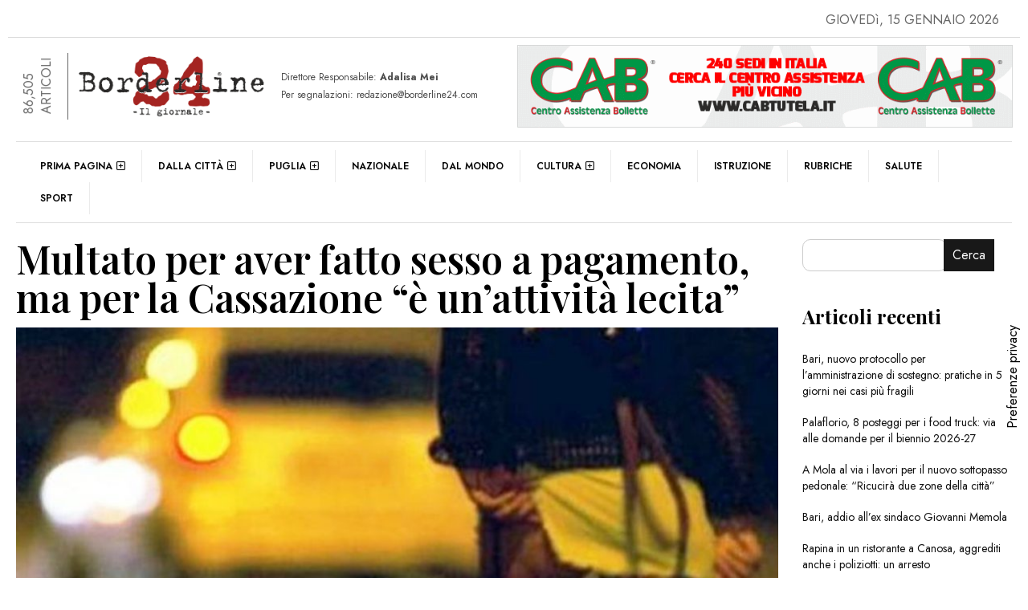

--- FILE ---
content_type: application/javascript
request_url: https://www.borderline24.com/wp-content/plugins/rtwwpge-wordpress-pdf-generator-for-elementor/public/js/rtwwpge-wordpress-pdf-generator-for-elementor-public.js
body_size: 712
content:
(function( $ ) {

	'use strict';

	/**
	* All of the code for your public-facing JavaScript source
	* should reside in this file.
	*
	* Note: It has been assumed you will write jQuery code here, so the
	* $ function reference has been prepared for usage within the scope
	* of this function.
	*
	* This enables you to define handlers, for when the DOM is ready:
	*
	* $(function() {
	*
	* });
	*
	* When the window is loaded:
	*
	* $( window ).load(function() {
	*
	* });
	*
	* ...and/or other possibilities.
	*
	* Ideally, it is not considered best practise to attach more than a
	* single DOM-ready or window-load handler for a particular page.
	* Although scripts in the WordPress core, Plugins and Themes may be
	* practising this, we should strive to set a better example in our own work.
	*/

	$(document).ready( function()
	{
		$('.rtwwpge_pdf_button').on( 'click', function() {

			$('.rtwwpge_pdf_gif').show();
			var rtwwpge_post_id = $(this).data('post_id');
			var rtwwpge_post_url = $(this).data('post_url');
			var rtwwpge_pdf_cache = $(this).data('pdf_cache');
			var rtwwpge_pdf_class = $(this).data("pdf_class");
			var rtwwpge_pdf_id = $(this).data("pdf_id");

			var rtwwpge_elementor_id = '';
			var rtwwpge_elementor_type = $(document).find("div[data-elementor-type='single-post']");

			if (rtwwpge_elementor_type.length != 1) {
				rtwwpge_elementor_type = $(document).find("div[data-elementor-type='wp-page']");

				if (rtwwpge_elementor_type.length != 1) {
					rtwwpge_elementor_id = rtwwpge_post_id;
				}
				else {
					rtwwpge_elementor_id = rtwwpge_elementor_type.data('elementor-id');
				}
			}
			else {
				rtwwpge_elementor_id = rtwwpge_elementor_type.data('elementor-id');
			}
			$(this).attr("data_elementor_id", rtwwpge_elementor_id);

			$.post(
				rtwwpge_post_url,
				{
					'rtwwpge_id': rtwwpge_post_id,
					'rtwwpge_pdf_cache': rtwwpge_pdf_cache,
					'rtwwpge_pdf_class': rtwwpge_pdf_class,
					'rtwwpge_pdf_id': rtwwpge_pdf_id,
					'rtwwpge_elementor_id': rtwwpge_elementor_id
				},
				function(response)
				{
					$('.rtwwpge_pdf_gif').hide();
					if( response.status == true )
					{
						window.location.href = response.rtwwpge_pdf_url
					}
					else
					{
						alert(rtwwpge_obj.some_thing_msg);
					}
				},'json'
			);
		});
	});

})( jQuery );

